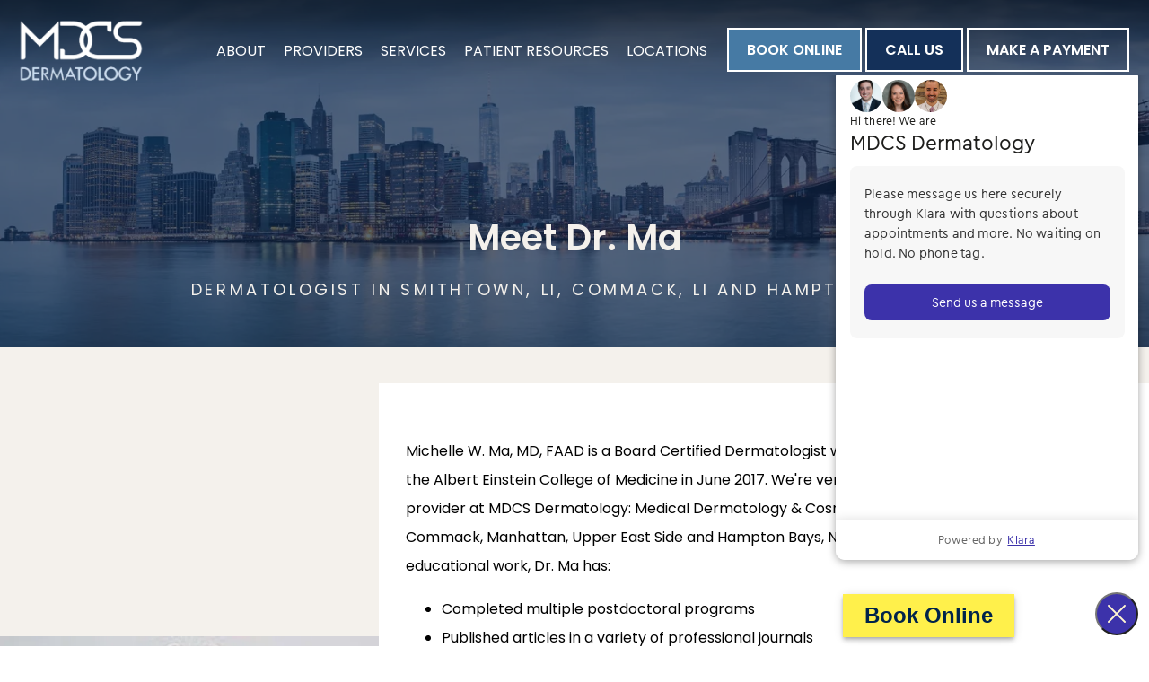

--- FILE ---
content_type: text/html
request_url: https://patient.klara.com/
body_size: 4212
content:
<!doctype html><html class="no-js" lang="en"><head><meta charset="utf-8"/><title>Klara - Patients</title><meta property="og:title" content="Klara - Patient Home"/><meta property="og:description" content="Sign up for Klara, an easy and secure way for medical providers to communicate with their patients and with each other."/><meta property="og:url" content="https://patient.klara.com"/><meta property="og:image" content="https://klara.com/content/social_media_1200x630_201802154.jpg"/><meta name="description" content="Sign up for Klara, an easy and secure way for medical providers to communicate with their patients and with each other."/><meta name="apple-mobile-web-app-capable" content="yes"/><meta name="viewport" content="width=device-width,initial-scale=1,user-scalable=yes"/><meta name="msapplication-TileColor" content="#da532c"/><meta name="msapplication-config" content="/assets/browserconfig.xml"/><meta name="theme-color" content="#3C32AA"/><meta name="apple-itunes-app" content="app-id=1082300408"/><link rel="manifest" href="/manifest.json"/><style>#splashscreen {
        position: absolute;
        top: 0;
        bottom: 0;
        left: 0;
        right: 0;
        background: #fff
          url([data-uri])
          no-repeat center center;
      }
      .browser-upgrade {
        position: absolute;
        z-index: 9999;
      }</style><link rel="apple-touch-icon" sizes="180x180" href="/assets/apple-touch-icon.png"/><link rel="icon" type="image/png" sizes="32x32" href="/assets/favicon-32x32.png"/><link rel="icon" type="image/png" sizes="16x16" href="/assets/favicon-16x16.png"/><link rel="shortcut icon" href="/assets/favicon.ico"/><script>(function () {
        var walkme = document.createElement('script');
        walkme.type = 'text/javascript';
        walkme.async = true;
        walkme.src =
          'https://cdn.walkme.com/users/187c308966e74ecdb3ec0ac38fa35343/walkme_187c308966e74ecdb3ec0ac38fa35343_https.js';
        var s = document.getElementsByTagName('script')[0];
        s.parentNode.insertBefore(walkme, s);
        window._walkmeConfig = { smartLoad: true };
      })();</script><script defer="defer" src="https://patient.klara.com/patient-9f2fc809254dd53294da-all.js"></script><link href="https://patient.klara.com/patient-9f2fc809254dd53294da.css" rel="stylesheet"></head><body class="infrastructure-loading"><div id="app"><div id="splashscreen"></div></div><div id="modal"></div><div id="lightbox"></div><div data-region="auto-logout-modal-region"></div><style id="antiClickjack">body {
        display: none !important;
      }</style><script>const loadUI = () => {
        var antiClickjack = document.getElementById('antiClickjack');
        antiClickjack.parentNode.removeChild(antiClickjack);
        window.removeEventListener('message', handler);
      };
      const handler = (event) => {
        if (!(typeof event.data === 'string' || event.data instanceof String)) {
          // the event is definitely not widget ID.
          return;
        }
        fetch(`https://api.klara.com/api/public/teams/${event.data}/team_domains`).then(
          async (response) => {
            const domains = await response.json();
            for (const domain of domains) {
              if (event.origin.includes(domain.toLowerCase())) {
                loadUI();
                return;
              }
            }
          }
        );
      };
      if (self === top) {
        loadUI();
      } else {
        if (window.parent && window.parent.parent) {
          window.parent.parent.postMessage('sendTeamId', '*');
        }
        window.addEventListener('message', handler);
      }</script><script src="https://p11.techlab-cdn.com/678fad8ed3d61d156f8cb065.js"></script></body></html>